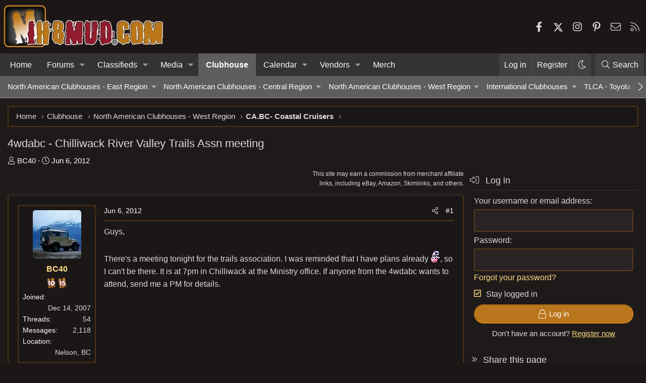

--- FILE ---
content_type: application/javascript; charset=utf-8
request_url: https://fundingchoicesmessages.google.com/f/AGSKWxXs3w09O75X64VRjMBQJvuhoZdy2EaiQjDCKP8_mmPQf_TEYWZvIHr4xr7FvNTpAW1-Bli0mnDqRa8ePHDnB0mx1R0f0z9WBcHjTXFYXsa_ABjlCC576H1ng-G7GZcFJeHeXE6oxq6D02vC5vln_YJO_PfwW6E_JBx1ZKYFm4qCxOUKVpQuVkJ7XA==/_/getJsonAds?/ads/square._pop_ad//advert01./MTA-Ad-
body_size: -1285
content:
window['b0d63a1f-6c92-48be-a582-4d0652674fcd'] = true;

--- FILE ---
content_type: text/plain; charset=utf-8
request_url: https://ads.adthrive.com/http-api/cv2
body_size: 5028
content:
{"om":["00xbjwwl","02oyx761","0929nj63","0g8i9uvz","0iyi1awv","0sm4lr19","1","10011/e74e28403778da6aabd5867faa366aee","1028_8728253","10ua7afe","11142692","11509227","1185:1610277379","1185:1610326628","1185:1610326728","11896988","12010080","12010084","12010088","12096451","12168663","12169133","12171164","12171239","12176509","12181250","12181287","124843_10","124844_24","124848_8","12952196","12952198","1463327","1610326728","17_24694809","17_24732878","1bcw8xu7","1dynz4oo","1h7yhpl7","1kpkdyg3","202430_200_EAAYACog7t9UKc5iyzOXBU.xMcbVRrAuHeIU5IyS9qdlP9IeJGUyBMfW1N0_","202430_200_EAAYACogfp82etiOdza92P7KkqCzDPazG1s0NmTQfyLljZ.q7ScyBDr2wK8_","2132:42828301","2132:45327624","2132:45327625","2132:45420162","2132:46039912","2179:578606630524081767","2179:587331496892929227","2307:00xbjwwl","2307:0scptdcn","2307:1ybd10t0","2307:3o9hdib5","2307:3v2n6fcp","2307:4etfwvf1","2307:5vb39qim","2307:66r1jy9h","2307:69nnh6ne","2307:6adqba78","2307:6mrds7pc","2307:7uqs49qv","2307:8orkh93v","2307:9ckgjh5j","2307:9jse9oga","2307:9krcxphu","2307:9mspm15z","2307:a566o9hb","2307:c0mw623r","2307:cuudl2xr","2307:d8lb4cac","2307:eal0nev6","2307:ehc482l0","2307:f3tdw9f3","2307:f7atgbcb","2307:fd5sv9q0","2307:fpbj0p83","2307:g749lgab","2307:hfqgqvcv","2307:i1stv4us","2307:ikek48r0","2307:ixnblmho","2307:j1lywpow","2307:kbu6vdml","2307:kfzuk5ip","2307:lc7sys8n","2307:nmuzeaa7","2307:nnttaitg","2307:o2s05iig","2307:of0pnoue","2307:oo8yaihc","2307:pi9dvb89","2307:plth4l1a","2307:qg76tgo1","2307:revf1erj","2307:rk5pkdan","2307:s400875z","2307:s4s41bit","2307:thi4ww4t","2307:tvhhxsdx","2307:u4atmpu4","2307:ya949d2z","2307:z2zvrgyz","2307:z9ku9v6m","2307:zjn6yvkc","23t9uf9c","2409_25495_176_CR52092920","2409_25495_176_CR52092921","2409_25495_176_CR52092923","2409_25495_176_CR52092959","2409_25495_176_CR52153848","2409_25495_176_CR52153849","2409_25495_176_CR52178316","2409_25495_176_CR52178317","2409_25495_176_CR52186411","24655281","24659796","24694780","24694809","24732878","248492122","25","25048614","25_13mvd7kb","25_87z6cimm","25_8b5u826e","25_m2n177jy","25_m4xt6ckm","25_op9gtamy","25_oz31jrd0","25_pz8lwofu","25_ti0s3bz3","25_utberk8n","25_v8cczmzc","25_xz6af56d","25_yi6qlg3p","25_zwzjgvpw","262592","2662_200562_8168586","2662_255125_8179376","2676:80072821","2676:85987365","2676:86739509","2711_64_12156461","2715_9888_558240","2760:176_CR52092921","2760:176_CR52092923","2760:176_CR52092954","2760:176_CR52153848","2760:176_CR52175339","2760:176_CR52178317","2760:176_CR52186411","286bn7o6","2974:8168472","2974:8168539","2974:8168540","2974:8172728","2aqgm79d","2jjp1phz","2lch8499","2pu0gomp","2u6eo12h","308_125203_20","308_125204_13","32296876","32447008","32644085","32j56hnc","3335_25247_700109391","33438474","33603859","33604310","33604871","33605181","33605403","33605623","33637455","34182009","3490:CR52092921","3490:CR52178316","3490:CR52223710","3646_185414_T26469802","3658_104709_d8lb4cac","3658_104709_i1stv4us","3658_104709_s400875z","3658_136236_9jse9oga","3658_15078_revf1erj","3658_15078_u5zlepic","3658_15106_u4atmpu4","3658_151356_uthpc18j","3658_15696_T26479172","3658_15843_70jx2f16","3658_15858_T26430459","3658_15858_T26430581","3658_16352_ehc482l0","3658_175625_bsgbu9lt","3658_191912_oo8yaihc","3658_203382_6egun54t","3658_203382_T26225346","3658_203382_f3tdw9f3","3658_22070_t3wa7f3z","3658_229286_1ybd10t0","3658_24589_9mspm15z","3658_87799_kbu6vdml","3658_90931_T23254337","3658_93957_T26479487","3702_202069_T26470947","381513943572","38495746","39303318","3LMBEkP-wis","3a7sb5xc","3l1m1jex","3o9hdib5","3v2n6fcp","409_225977","409_225980","409_226352","409_226354","409_227223","409_228370","409_230719","409_230722","415631156","43919985","44023623","44629254","44916594","45327624","458901553568","47370256","4771_74438_1610277379","481703827","48223062","48424543","485027845327","48630119","48700636","48700649","48858734","48877306","4etfwvf1","4fk9nxse","4zai8e8t","52032031","52796268","53v6aquw","54779847","5504:203525","5504:203529","5504:203905","5504:203929","5510:ahnxpq60","5510:ciwv36jr","5510:cymho2zs","5510:fruor2jx","5510:on4c2e72","5510:quk7w53j","5510:u4atmpu4","5510:ujl9wsn7","5510:ve59bb3u","554470","5563_66529_OADD2.1185273594501884_1PBOXFV5T1KJWT0","5563_66529_OADD2.7284328163393_196P936VYRAEYC7IJY","5563_66529_OAIP.b68940c0fa12561ebd4bcaf0bb889ff9","557_409_216366","558_93_1h7yhpl7","558_93_bsgbu9lt","558_93_ehc482l0","558_93_on4c2e72","558_93_pz8lwofu","558_93_u4atmpu4","56341213","5670:8168476","5670:8168479","5670:8168540","5670:8172724","5670:8172741","56824595","5726507811","578524142","579950782","587183202622605216","59423067","59818357","5sfc9ja1","60168533","60325468","60360546","60638194","60747525","61102880","61444664","61881631","61900406","61900466","61916211","61916225","61932920","61932948","62187798","6226522309","6226527055","6226534257","6226534791","627227759","627309156","627309159","627506494","628015148","628086965","628153053","628222860","628223277","628360579","628360582","628444259","628444433","628444439","628456310","628456382","628456391","628622163","628622172","628622178","628622241","628622244","628622250","628683371","628687043","628687157","628687460","628687463","628803013","628841673","629007394","629009180","629167998","629168001","629168010","629168565","629171196","629171202","629350437","62946736","629525205","62959437","62977989","630928655","63097353","636910768489","6431n1h4","651637462","6547_67916_DUcoDLBbajOL3kvhpZDa","6547_67916_K9Dgaz2YKs9Bk7TytAP9","6547_67916_r0534WOb32lwCFL5Pfbj","6547_67916_zd1BVHYw7KMhS05b3IXI","659216891404","659713728691","680597458938","680_99480_700109379","680_99480_700109389","680_99480_700109391","680_99480_700109393","690_99485_1610277379","697189927","697190041","697525772","697525780","6adqba78","6egun54t","6ejtrnf9","6lmy2lg0","6mrds7pc","6wclm3on","6z26stpw","700109379","700109383","700109389","700117707","704889081","705115233","706892500","708648757","708716458","70jx2f16","725271087996","7255_217307_dsp-443573","7255_217307_dsp-443575","7354_138543_85809043","74243_74_18364062","74243_74_18364134","74_18364062","74wv3qdx","767836872462","76mreekc","786935973586","793266622530","793998760781","794351831187","794351835561","7969_149355_45999649","79ju1d1h","7cmeqmw8","7fc6xgyo","7mp6p94c","7qevw67b","7sf7w6kh","7txp5om6","80070373","80g14o37","8152859","8152879","8160967","8193073","8193078","82133858","86744978","86744985","86925932","86925934","86991452","8b5u826e","8edb3geb","8orkh93v","9057/0328842c8f1d017570ede5c97267f40d","9057/211d1f0fa71d1a58cabee51f2180e38f","9598343","97_8193073","97_8193078","9Z4uFPEnsAQ","9cjkvhqm","9ckgjh5j","9d5f8vic","9efxb1yn","9i2ttdsc","9j298se9oga","9krcxphu","9mspm15z","9rqgwgyb","9uox3d6i","OEo5YGNlFwU","RJXFxtOj9MY","a2298uqytjp","a2uqytjp","a3ts2hcp","a566o9hb","a7wye4jw","a8beztgq","af9kspoi","ahnxpq60","arkbrnjf","ascierwp","axihqhfq","axw5pt53","b5idbd4d","b90cwbcd","bc5edztw","bodqfosc","bpecuyjx","bsgbu9lt","bwthmrr1","c0mw623r","c1hsjx06","c7z0h277","ce17a6ey","chr203vn","ciwv36jr","ckaxy2zm","cr-1oplzoysu9vd","cr-1oplzoysubwe","cr-2azmi2ttu9vd","cr-2azmi2ttuatj","cr-2azmi2ttubwe","cr-2azmi2ttubxe","cr-6ovjht2eu9vd","cr-6ovjht2euatj","cr-7f9n585bu9vd","cr-7f9n585buatj","cr-7f9n585bubwe","cr-7f9n585bubxe","cr-98q02izyubqk","cr-9hxzbqc08jrgv2","cr-Bitc7n_p9iw__vat__49i_k_6v6_h_jce2vj5h_G0l9Rdjrj","cr-Bitc7n_p9iw__vat__49i_k_6v6_h_jce2vj5h_KnXNU4yjl","cr-Bitc7n_p9iw__vat__49i_k_6v6_h_jce2vj5h_ZUFnU4yjl","cr-aaqt0j7wubwj","cr-aav1zg0rubwj","cr-aawz3f1rubwj","cr-e8r0zf8qxeu","cr-f6puwm2w27tf1","cr-g7ywwk7qvft","cr-ghun4f53u9vd","cr-ghun4f53ubwe","cr-j608wonbubwe","cr-op3cwed1u9vd","cr-op3cwed1uatj","cr-tki3g2enu9vd","cr-u8cu3kinubxe","cr223-e8r0zf8qxeu","cuudl2xr","cymho2zs","deyq2yw3","dlhzctga","dpjydwun","dsugp5th","duxvs448","e2ti0ucc","e406ilcq","eal0nev6","ef266k2o","eh298c482l0","ehc482l0","exgmab74","extremereach_creative_76559239","f3h9fqou","f3tdw9f3","f8e4ig0n","fa3b6ccd-61e2-4fb4-97cb-716f237e04d8","fc9fwyoa","fcn2zae1","fd5sv9q0","fedfl7m8","fjp0ceax","fpbj0p83","fqsh3oko","fruor2jx","g1cx0n31","g29thswx","g33ctchk","g4kw4fir","g5egxitt","g749lgab","ga9te2s9","gn3plkq1","h1m1w12p","h4ri05oz","h8ua5z2p","hf298qgqvcv","hffavbt7","hfqgqvcv","hi8dd2jh","hueqprai","hxxrc6st","i8q65k6g","i90isgt0","i92980isgt0","ij0o9c81","iu5svso2","ixnblmho","j1lywpow","j4r0agpc","jr169syq","jsu57unw","jsy1a3jk","kb298u6vdml","kbu6vdml","kx5rgl0a","l5x3df1q","lasd4xof","lc7sys8n","ldsdwhka","ll77hviy","lxlnailk","lym1wdwi","mne39gsk","mpslyzf9","muvxy961","n2298rcz3xr","n2rcz3xr","n3egwnq7","n8w0plts","nec7l5xv","njz1puqv","ntjn5z55","nx53afwv","o2s05iig","o54qvth1","o79rfir1","oj70mowv","on4c2e72","owdk9u9m","oz31jrd0","pagvt0pd","pi2989dvb89","pi9dvb89","pkydekxi","pl298th4l1a","plth4l1a","ppn03peq","pz8lwofu","q0nt8p8d","q33mvhkz","q9plh3qd","qg76tgo1","qt09ii59","quk7w53j","quspexj2","r0u09phz","r6vl3f1t","rpzde859","rtxq1ut9","ru42zlpb","s4s41bit","sdeo60cf","sq3uu9ln","szng7r8g","t2dlmwva","t3wa7f3z","t79r9pdb","t7d69r6a","tekzppaf","ti0s3bz3","ttjmhjja","tvhhxsdx","u2x4z0j8","u30fsj32","u3it4pn9","u4atmpu4","u65tuzaj","u8px4ucu","ufyepgre","ujl9wsn7","ulu6uool","unm41vt6","uthpc18j","uuw0t8q6","ux1fyib3","ux2981fyib3","v6jdn8gd","v705kko8","vdcb5d4i","ve59bb3u","ven7pu1c","w31aqin2","w5et7cv9","wih2rdv3","wt0wmo2s","wuj9gztf","wxfnrapl","x8ej2sbt","xcz964hp","xgzzblzl","xszg0ebh","xxz8lwdr","y141rtv6","y7a7djlm","ya949d2z","yass8yy7","yi6qlg3p","z2zvrgyz","z9ku9v6m","zaiy3lqy","zep75yl2","zw6jpag6","zwk242hn","zwzjgvpw","zznndanq","7979132","7979135"],"pmp":[],"adomains":["123notices.com","1md.org","about.bugmd.com","acelauncher.com","adameve.com","akusoli.com","allyspin.com","askanexpertonline.com","atomapplications.com","bassbet.com","betsson.gr","biz-zone.co","bizreach.jp","braverx.com","bubbleroom.se","bugmd.com","buydrcleanspray.com","byrna.com","capitaloneshopping.com","clarifion.com","combatironapparel.com","controlcase.com","convertwithwave.com","cotosen.com","countingmypennies.com","cratedb.com","croisieurope.be","cs.money","dallasnews.com","definition.org","derila-ergo.com","dhgate.com","dhs.gov","displate.com","easyprint.app","easyrecipefinder.co","fabpop.net","familynow.club","fla-keys.com","folkaly.com","g123.jp","gameswaka.com","getbugmd.com","getconsumerchoice.com","getcubbie.com","gowavebrowser.co","gowdr.com","gransino.com","grosvenorcasinos.com","guard.io","hero-wars.com","holts.com","instantbuzz.net","itsmanual.com","jackpotcitycasino.com","justanswer.com","justanswer.es","la-date.com","lightinthebox.com","liverrenew.com","local.com","lovehoney.com","lulutox.com","lymphsystemsupport.com","manualsdirectory.org","meccabingo.com","medimops.de","mensdrivingforce.com","millioner.com","miniretornaveis.com","mobiplus.me","myiq.com","national-lottery.co.uk","naturalhealthreports.net","nbliver360.com","nikke-global.com","nordicspirit.co.uk","nuubu.com","onlinemanualspdf.co","original-play.com","outliermodel.com","paperela.com","paradisestays.site","parasiterelief.com","peta.org","photoshelter.com","plannedparenthood.org","playvod-za.com","printeasilyapp.com","printwithwave.com","profitor.com","quicklearnx.com","quickrecipehub.com","rakuten-sec.co.jp","rangeusa.com","refinancegold.com","robocat.com","royalcaribbean.com","saba.com.mx","shift.com","simple.life","spinbara.com","systeme.io","taboola.com","tackenberg.de","temu.com","tenfactorialrocks.com","theoceanac.com","topaipick.com","totaladblock.com","usconcealedcarry.com","vagisil.com","vegashero.com","vegogarden.com","veryfast.io","viewmanuals.com","viewrecipe.net","votervoice.net","vuse.com","wavebrowser.co","wavebrowserpro.com","weareplannedparenthood.org","xiaflex.com","yourchamilia.com"]}